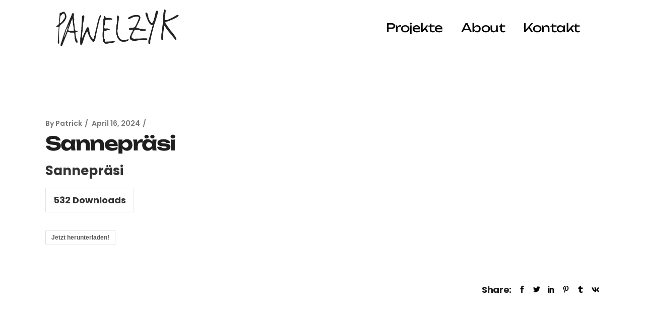

--- FILE ---
content_type: text/css
request_url: https://sannepawelzyk.de/wp-content/themes/pawelzyk-child/style.css?ver=6.9
body_size: 45
content:
/*
Theme Name: Pawelzyk
Theme URI: https://lekker.qodeinteractive.com
Description: A child theme of Lekker for Pawelzyk
Author: Mikado Themes
Author URI: https://qodeinteractive.com
Version: 1.0.0
Text Domain: pawelzyk
Template: pawelzyk
*/

--- FILE ---
content_type: text/css
request_url: https://sannepawelzyk.de/wp-content/themes/pawelzyk/style.css?ver=6.9
body_size: 191
content:
/*
Theme Name: Lekker
Theme URI: https://lekker.qodeinteractive.com
Description: Portfolio Theme
Author: Mikado Themes
Author URI: https://qodeinteractive.com
Text Domain: lekker
Tags: one-column, two-columns, three-columns, four-columns, left-sidebar, right-sidebar, custom-menu, featured-images, flexible-header, post-formats, sticky-post, threaded-comments, translation-ready
Version: 2.0
License: GNU General Public License v2 or later
License URI: http://www.gnu.org/licenses/gpl-2.0.html
*/


--- FILE ---
content_type: text/javascript
request_url: https://sannepawelzyk.de/wp-content/plugins/lekker-core/assets/js/lekker-core.min.js?ver=6.9
body_size: 15007
content:
!function(t){"use strict";window.qodefCore={},qodefCore.shortcodes={},qodefCore.listShortcodesScripts={qodefSwiper:qodef.qodefSwiper,qodefPagination:qodef.qodefPagination,qodefFilter:qodef.qodefFilter,qodefMasonryLayout:qodef.qodefMasonryLayout,qodefJustifiedGallery:qodef.qodefJustifiedGallery},qodefCore.body=t("body"),qodefCore.html=t("html"),qodefCore.windowWidth=t(window).width(),qodefCore.windowHeight=t(window).height(),qodefCore.scroll=0,t(document).ready(function(){qodefCore.scroll=t(window).scrollTop(),e.init()}),t(window).resize(function(){qodefCore.windowWidth=t(window).width(),qodefCore.windowHeight=t(window).height()}),t(window).scroll(function(){qodefCore.scroll=t(window).scrollTop()});var n={disable:function(){window.addEventListener&&window.addEventListener("wheel",n.preventDefaultValue,{passive:!1}),document.onkeydown=n.keyDown},enable:function(){window.removeEventListener&&window.removeEventListener("wheel",n.preventDefaultValue,{passive:!1}),window.onmousewheel=document.onmousewheel=document.onkeydown=null},preventDefaultValue:function(e){(e=e||window.event).preventDefault&&e.preventDefault(),e.returnValue=!1},keyDown:function(e){for(var o=[37,38,39,40],t=o.length;t--;)if(e.keyCode===o[t])return void n.preventDefaultValue(e)}},o=(qodefCore.qodefScroll=n,{init:function(e){e.length&&o.qodefInitScroll(e)},qodefInitScroll:function(e){var o=new PerfectScrollbar(e[0],{wheelSpeed:.6,suppressScrollX:!0});t(window).resize(function(){o.update()})}}),e=(qodefCore.qodefPerfectScrollbar=o,{init:function(){var e;this.holder=t("#lekker-core-page-inline-style"),this.holder.length&&(e=this.holder.data("style")).length&&t("head").append('<style type="text/css">'+e+"</style>")}})}(jQuery),function(n){"use strict";n(document).ready(function(){d.init()});var d={init:function(){this.holder=n("#qodef-back-to-top"),this.holder.length&&(this.holder.on("click",function(e){e.preventDefault(),d.animateScrollToTop()}),d.showHideBackToTop())},animateScrollToTop:function(){function o(){var e;0!==i&&(i<1e-4&&(i=0),e=d.easingFunction((n-i)/n),qodef.htmlAndBody.scrollTop(n-(n-i)*e),i*=.85,t=requestAnimationFrame(o))}var t,n=qodef.scroll,i=qodef.scroll;o(),qodef.htmlAndBody.one("wheel touchstart",function(){cancelAnimationFrame(t)})},easingFunction:function(e){return 0==e?0:Math.pow(1024,e-1)},showHideBackToTop:function(){n(window).scroll(function(){var e=n(this),o=n("#qodef-page-wrapper").height(),t=e.scrollTop(),o=o-820,e=e.height(),t=0<t?t+e/2:1;t<1e3?d.addClass("off"):d.addClass("on"),o<t?d.changeColor("down"):d.changeColor("up")})},addClass:function(e){this.holder.removeClass("qodef--off qodef--on"),"on"===e?this.holder.addClass("qodef--on"):this.holder.addClass("qodef--off")},changeColor:function(e){var o=n("#qodef-back-to-top .qodef-btn-background");o.removeClass("up down"),"up"===e?o.addClass("up"):o.addClass("down")}}}(jQuery),function(t){"use strict";t(document).ready(function(){n.init()});var n={init:function(){var e=t("a.qodef-fullscreen-menu-opener"),o=t("#qodef-fullscreen-area nav ul li a");e.on("click",function(e){e.preventDefault(),qodefCore.body.hasClass("qodef-fullscreen-menu--opened")?n.closeFullscreen():(n.openFullscreen(),t(document).keyup(function(e){27===e.keyCode&&n.closeFullscreen()}))}),o.on("tap click",function(e){var o=t(this);o.parent().hasClass("menu-item-has-children")?(e.preventDefault(),n.clickItemWithChild(o)):"http://#"!==t(this).attr("href")&&"#"!==t(this).attr("href")&&n.closeFullscreen()})},openFullscreen:function(){qodefCore.body.removeClass("qodef-fullscreen-menu-animate--out").addClass("qodef-fullscreen-menu--opened qodef-fullscreen-menu-animate--in"),qodefCore.qodefScroll.disable()},closeFullscreen:function(){qodefCore.body.removeClass("qodef-fullscreen-menu--opened qodef-fullscreen-menu-animate--in").addClass("qodef-fullscreen-menu-animate--out"),qodefCore.qodefScroll.enable(),t("nav.qodef-fullscreen-menu ul.sub_menu").slideUp(200)},clickItemWithChild:function(e){var e=e.parent(),o=e.find(".sub-menu").first();o.is(":visible")?o.slideUp(300):(o.slideDown(300),e.siblings().find(".sub-menu").slideUp(400))}}}(jQuery),function(t){"use strict";t(window).on("load",function(){e.init()});var e={holder:"",init:function(){this.holder=t("#qodef-page-footer.qodef--uncover"),this.holder.length&&!qodefCore.html.hasClass("touchevents")&&(e.addClass(),e.setHeight(this.holder),t(window).resize(function(){e.setHeight(e.holder)}))},setHeight:function(e){e.css("height","auto");var o=e.outerHeight();0<o&&(t("#qodef-page-outer").css({"margin-bottom":o,"background-color":qodefCore.body.css("backgroundColor")}),e.css("height",o))},addClass:function(){qodefCore.body.addClass("qodef-page-footer--uncover")}}}(jQuery),function(){"use strict";jQuery(document).ready(function(){e.init()});var e={appearanceType:function(){return-1!==qodefCore.body.attr("class").indexOf("qodef-header-appearance--")?qodefCore.body.attr("class").match(/qodef-header-appearance--([\w]+)/)[1]:""},init:function(){var e=this.appearanceType();""!==e&&"none"!==e&&qodefCore[e+"HeaderAppearance"]()}}}(),function(n){"use strict";n(document).ready(function(){i.init()});var i={init:function(){var e,o,t;qodefCore.body.hasClass("qodef-mobile-header-appearance--sticky")&&(e=qodefCore.scroll,o=qodefGlobal.vars.mobileHeaderHeight+qodefGlobal.vars.adminBarHeight,t=n("#qodef-page-outer"),i.showHideMobileHeader(e,o,t),n(window).scroll(function(){i.showHideMobileHeader(e,o,t),e=qodefCore.scroll}),n(window).resize(function(){t.css("padding-top",0),i.showHideMobileHeader(e,o,t)}))},showHideMobileHeader:function(e,o,t){qodefCore.windowWidth<=1024&&(qodefCore.scroll>2*o?(qodefCore.body.addClass("qodef-mobile-header--sticky"),setTimeout(function(){qodefCore.body.addClass("qodef-mobile-header--sticky-animation")},300),t.css("padding-top",qodefGlobal.vars.mobileHeaderHeight)):(qodefCore.body.removeClass("qodef-mobile-header--sticky"),setTimeout(function(){qodefCore.body.removeClass("qodef-mobile-header--sticky-animation")},300),t.css("padding-top",0)),qodefCore.scroll>e&&qodefCore.scroll>o||qodefCore.scroll<3*o?qodefCore.body.removeClass("qodef-mobile-header--sticky-display"):qodefCore.body.addClass("qodef-mobile-header--sticky-display"))}}}(jQuery),function(a){"use strict";a(document).ready(function(){e.init()});var e={init:function(){e.dropdownBehavior(),e.wideDropdownPosition(),e.dropdownPosition()},dropdownBehavior:function(){a(".qodef-header-navigation > ul > li").each(function(){var t=a(this);t.find(".qodef-drop-down-second").length&&t.waitForImages(function(){var e=t.find(".qodef-drop-down-second"),o=e.find(".qodef-drop-down-second-inner ul").outerHeight();navigator.userAgent.match(/(iPod|iPhone|iPad)/)?t.on("touchstart mouseenter",function(){e.css({height:o,overflow:"visible",visibility:"visible",opacity:"1"})}).on("mouseleave",function(){e.css({height:"0px",overflow:"hidden",visibility:"hidden",opacity:"0"})}):qodefCore.body.hasClass("qodef-drop-down-second--animate-height")?t.hoverIntent({interval:0,over:function(){setTimeout(function(){e.addClass("qodef-drop-down--start").css({visibility:"visible",height:"0",opacity:"1"}),e.stop().animate({height:o},400,"easeInOutQuint",function(){e.css("overflow","visible")})},50)},timeout:100,out:function(){e.stop().animate({height:"0",opacity:0},100,function(){e.css({overflow:"hidden",visibility:"hidden"})}),e.removeClass("qodef-drop-down--start")}}):t.hoverIntent({interval:0,over:function(){setTimeout(function(){e.addClass("qodef-drop-down--start").stop().css({height:o})},150)},timeout:150,out:function(){e.stop().css({height:"0"}).removeClass("qodef-drop-down--start")}})})})},wideDropdownPosition:function(){var e=a(".qodef-header-navigation > ul > li.qodef-menu-item--wide");e.length&&e.each(function(){var e,o,t=a(this).find(".qodef-drop-down-second");t.length&&(t.css("left",0),e=t.offset().left,qodefCore.body.hasClass("qodef--boxed")?(o=a(".qodef--boxed #qodef-page-wrapper").outerWidth(),e-=(qodefCore.windowWidth-o)/2,t.css({left:-e,width:o})):qodefCore.body.hasClass("qodef-drop-down-second--full-width")?t.css({left:-e}):t.css({left:-e+(qodefCore.windowWidth-t.width())/2}))})},dropdownPosition:function(){var e=a(".qodef-header-navigation > ul > li.qodef-menu-item--narrow.menu-item-has-children");e.length&&e.each(function(){var e,o=a(this),t=o.offset().left,n=o.find(".qodef-drop-down-second"),i=n.find(".qodef-drop-down-second-inner ul"),d=i.outerWidth(),r=a(window).width()-t;qodef.body.hasClass("qodef--boxed")&&(r=a(".qodef--boxed #qodef-page-wrapper").outerWidth()-t),0<o.find("li.menu-item-has-children").length&&(e=r-d),n.removeClass("qodef-drop-down--right"),i.removeClass("qodef-drop-down--right"),(r<d||e<d)&&(n.addClass("qodef-drop-down--right"),i.addClass("qodef-drop-down--right"))})}}}(jQuery),function(n){"use strict";n(window).on("load",function(){i.init()});var i={init:function(e){this.$sections=n(".qodef-parallax"),n.extend(this.$sections,e);e=!qodefCore.html.hasClass("touchevents")&&!qodefCore.body.hasClass("qodef-browser--edge")&&!qodefCore.body.hasClass("qodef-browser--ms-explorer");this.$sections.length&&e&&this.$sections.each(function(){i.ready(n(this))})},ready:function(e){e.$imgHolder=e.find(".qodef-parallax-img-holder"),e.$imgWrapper=e.find(".qodef-parallax-img-wrapper"),e.$img=e.find("img");var o=e.height(),t=e.$imgWrapper.height();e.movement=300*(t-o)/o/2,e.buffer=window.pageYOffset,e.scrollBuffer=null,requestAnimationFrame(function(){e.$imgHolder.animate({opacity:1},100),i.calc(e),i.loop(e)}),n(window).on("resize",function(){i.calc(e)})},calc:function(e){var o=e.$imgWrapper.height(),t=e.$imgWrapper.width();e.$img.width()<t&&e.$img.css({width:"100%",height:"auto"}),e.$img.height()<o&&e.$img.css({height:"100%",width:"auto","max-width":"unset"})},loop:function(e){if(e.scrollBuffer===Math.round(window.pageYOffset))return requestAnimationFrame(function(){i.loop(e)}),!1;e.scrollBuffer=Math.round(window.pageYOffset);var o=window.outerHeight,t=e.offset().top,n=e.height();e.scrollBuffer+1.2*o>t&&e.scrollBuffer<t+n&&(o=((t=(Math.abs(e.scrollBuffer+o-t)/(o+n)).toFixed(4))*e.movement).toFixed(4),e.buffer!==t&&e.$imgWrapper.css("transform","translate3d(0,"+o+"%, 0)"),e.buffer=t),requestAnimationFrame(function(){i.loop(e)})}};qodefCore.qodefParallaxBackground=i}(jQuery),function(n){"use strict";n(document).ready(function(){i.init()});var i={init:function(){var e=n("a.qodef-side-area-opener"),o=n("#qodef-side-area-close"),t=n("#qodef-side-area");i.openerHoverColor(e),e.on("click",function(e){e.preventDefault(),qodefCore.body.hasClass("qodef-side-area--opened")?i.closeSideArea():(i.openSideArea(),n(document).keyup(function(e){27===e.keyCode&&i.closeSideArea()}))}),o.on("click",function(e){e.preventDefault(),i.closeSideArea()}),t.length&&"object"==typeof qodefCore.qodefPerfectScrollbar&&qodefCore.qodefPerfectScrollbar.init(t)},openSideArea:function(){var e=n("#qodef-page-wrapper"),o=n(window).scrollTop();n(".qodef-side-area-cover").remove(),e.prepend('<div class="qodef-side-area-cover"/>'),qodefCore.body.removeClass("qodef-side-area-animate--out").addClass("qodef-side-area--opened qodef-side-area-animate--in"),n(".qodef-side-area-cover").on("click",function(e){e.preventDefault(),i.closeSideArea()}),n(window).scroll(function(){400<Math.abs(qodefCore.scroll-o)&&i.closeSideArea()})},closeSideArea:function(){qodefCore.body.removeClass("qodef-side-area--opened qodef-side-area-animate--in").addClass("qodef-side-area-animate--out")},openerHoverColor:function(e){var o,t;void 0!==e.data("hover-color")&&(o=e.data("hover-color"),t=e.css("color"),e.on("mouseenter",function(){e.css("color",o)}).on("mouseleave",function(){e.css("color",t)}))}}}(jQuery),function(d){"use strict";d(document).ready(function(){t.init()}),d(window).on("elementor/frontend/init",function(){var e=Boolean(elementorFrontend.isEditMode());e&&t.init(e)});var t={init:function(e){this.holder=d("#qodef-page-spinner"),this.holder.length&&t.animateSpinner(this.holder,e)},animateSpinner:function(e,o){d(window).on("load",function(){t.fadeOutLoader(e)}),o&&t.fadeOutLoader(e)},fadeOutLoader:function(o,t,e,n){t=t||300,e=e||0,n=n||"swing";var i=d("#qodef-landing-rev").find("rs-module");i.length&&(o.hasClass("qodef-layout--lekker")&&(e=1e3),setTimeout(function(){i.revstart()},200)),o.delay(e).fadeOut(t,n),d(window).on("bind","pageshow",function(e){e.originalEvent.persisted&&o.fadeOut(t,n)})}}}(jQuery),function(i){"use strict";i(window).on("load",function(){d.init("init")}),i(window).resize(function(){d.init("resize")});var d={pageOffset:"",scrollAmount:"",init:function(e){var o=i(".qodef-sticky-column"),t=o.hasClass("wpb_column")?"wp_bakery":"elementor";o.length&&o.each(function(){d.calculateVars(i(this),e,t)})},calculateVars:function(e,o,t){var n={};n.$columnInner="wp_bakery"===t?e.find(".vc_column-inner"):e.find(".elementor-widget-wrap"),n.columnTopEdgePosition=e.offset().top,n.columnLeftEdgePosition=e.offset().left,n.columnWidth=e.outerWidth(),n.columnHeight=n.$columnInner.outerHeight(),n.$row="wp_bakery"===t?e.closest(".vc_row"):e.closest(".elementor-section"),n.rowTopEdgePosition=n.$row.offset().top,n.rowHeight=n.$row.outerHeight(),n.rowBottomEdgePosition=n.rowTopEdgePosition+n.rowHeight,d.scrollAmount=qodef.scroll,d.checkPosition(n),i(window).scroll(function(){var e;"init"===o&&(e=d.checkScrollDirection()),d.checkPosition(n,e)})},checkPosition:function(e,o){1024<qodef.windowWidth?(d.calculateOffset(),qodef.scroll+d.pageOffset<=e.columnTopEdgePosition&&d.setPosition(e,"relative"),qodef.scroll+d.pageOffset>=e.columnTopEdgePosition&&d.setPosition(e,"fixed",o),qodef.scroll+d.pageOffset+e.columnHeight+e.columnHeight/2>=e.rowBottomEdgePosition&&d.setPosition(e,"absolute")):d.setPosition(e,"relative")},calculateOffset:function(){d.pageOffset=0,i("body").hasClass("admin-bar")&&(d.pageOffset+=32),i("body").hasClass("qodef-header--sticky-display")&&(d.pageOffset+=parseInt(i(".qodef-header-sticky").outerHeight())),i("body").hasClass("qodef-header--fixed-display")&&(d.pageOffset+=parseInt(i("#qodef-page-header").outerHeight()),d.pageOffset+=parseInt(i("#qodef-page-header").css("margin-top")))},checkScrollDirection:function(){var e=qodef.scroll>d.scrollAmount?"down":"up";return d.scrollAmount=qodef.scroll,e},setPosition:function(e,o,t){var n;"relative"===o&&e.$columnInner.css({bottom:"auto",left:"auto",position:"relative",top:"auto",width:e.columnWidth,transform:"translateY(0)",transition:"none"}),"fixed"===o&&(i("body").hasClass("qodef-header--sticky-display")&&(n="up"===t?"none":"transform .5s ease"),e.$columnInner.css({bottom:"auto",left:e.columnLeftEdgePosition,position:"fixed",top:0,width:e.columnWidth,transform:"translateY("+d.pageOffset+"px)",transition:n})),"absolute"===o&&e.$columnInner.css({top:e.rowHeight/2,left:"0",position:"absolute",width:e.columnWidth,transform:"translateY(0)",transition:"none"})}};window.qodefStickyColumn=d}(jQuery),function(r){"use strict";r(window).on("load",function(){a.init()});var a={init:function(){var e,o,t,n,i,d;this.holder=r("#qodef-subscribe-popup-modal"),this.holder.length&&(e=this.holder.find(".qodef-sp-prevent"),o=r(".qodef-sp-close"),t="no",e.length&&(n=this.holder.hasClass("qodef-sp-prevent-cookies"),i=e.find(".qodef-sp-prevent-input"),d=i.data("value"),(n?(t=localStorage.getItem("disabledPopup"),sessionStorage):(t=sessionStorage.getItem("disabledPopup"),localStorage)).removeItem("disabledPopup"),e.children().on("click",function(e){"yes"!==d?(d="yes",i.addClass("qodef-sp-prevent-clicked").data("value","yes")):(d="no",i.removeClass("qodef-sp-prevent-clicked").data("value","no")),"yes"===d?(n?localStorage:sessionStorage).setItem("disabledPopup","yes"):(n?localStorage:sessionStorage).setItem("disabledPopup","no")})),"yes"!==t)&&(qodefCore.body.hasClass("qodef-sp-opened")?a.handleClassAndScroll("remove"):a.handleClassAndScroll("add"),o.on("click",function(e){e.preventDefault(),a.handleClassAndScroll("remove")}),r(document).keyup(function(e){27===e.keyCode&&a.handleClassAndScroll("remove")}))},handleClassAndScroll:function(e){"remove"===e&&(qodefCore.body.removeClass("qodef-sp-opened"),qodefCore.qodefScroll.enable()),"add"===e&&(qodefCore.body.addClass("qodef-sp-opened"),qodefCore.qodefScroll.disable())}}}(jQuery),function(n){"use strict";qodefCore.shortcodes.lekker_core_accordion={},n(document).ready(function(){o.init()});var o={init:function(){this.holder=n(".qodef-accordion"),this.holder.length&&this.holder.each(function(){var e=n(this);e.hasClass("qodef-behavior--accordion")&&o.initAccordion(e),e.hasClass("qodef-behavior--toggle")&&o.initToggle(e),e.addClass("qodef--init")})},initAccordion:function(e){e.accordion({animate:"swing",collapsible:!0,active:0,icons:"",heightStyle:"content"})},initToggle:function(e){var o=e.find(".qodef-accordion-title"),t=o.next();e.addClass("accordion ui-accordion ui-accordion-icons ui-widget ui-helper-reset"),o.addClass("ui-accordion-header ui-state-default ui-corner-top ui-corner-bottom"),t.addClass("ui-accordion-content ui-helper-reset ui-widget-content ui-corner-bottom").hide(),o.each(function(){var e=n(this);e.hover(function(){e.toggleClass("ui-state-hover")}),e.on("click",function(){e.toggleClass("ui-accordion-header-active ui-state-active ui-state-default ui-corner-bottom"),e.next().toggleClass("ui-accordion-content-active").slideToggle(400)})})}};qodefCore.shortcodes.lekker_core_accordion.qodefAccordion=o}(jQuery),function(o){"use strict";qodefCore.shortcodes.lekker_core_button={},o(document).ready(function(){n.init()});var n={init:function(){this.buttons=o(".qodef-button"),this.buttons.length&&this.buttons.each(function(){var e=o(this);n.buttonHoverColor(e),n.buttonHoverBgColor(e),n.buttonHoverBorderColor(e)})},buttonHoverColor:function(e){var o,t;void 0!==e.data("hover-color")&&(o=e.data("hover-color"),t=e.css("color"),e.on("mouseenter",function(){n.changeColor(e,"color",o)}),e.on("mouseleave",function(){n.changeColor(e,"color",t)}))},buttonHoverBgColor:function(e){var o,t;void 0!==e.data("hover-background-color")&&(o=e.data("hover-background-color"),t=e.css("background-color"),e.on("mouseenter",function(){n.changeColor(e,"background-color",o)}),e.on("mouseleave",function(){n.changeColor(e,"background-color",t)}))},buttonHoverBorderColor:function(e){var o,t;void 0!==e.data("hover-border-color")&&(o=e.data("hover-border-color"),t=e.css("borderTopColor"),e.on("mouseenter",function(){n.changeColor(e,"border-color",o)}),e.on("mouseleave",function(){n.changeColor(e,"border-color",t)}))},changeColor:function(e,o,t){e.css(o,t)}};qodefCore.shortcodes.lekker_core_button.qodefButton=n}(jQuery),function(a){"use strict";qodefCore.shortcodes.lekker_core_countdown={},a(document).ready(function(){t.init()});var t={init:function(){this.countdowns=a(".qodef-countdown"),this.countdowns.length&&this.countdowns.each(function(){var e=a(this),o=e.find(".qodef-m-date"),e=t.generateOptions(e);t.initCountdown(o,e)})},generateOptions:function(e){var o={};return o.date=void 0!==e.data("date")?e.data("date"):null,o.weekLabel=void 0!==e.data("week-label")?e.data("week-label"):"",o.weekLabelPlural=void 0!==e.data("week-label-plural")?e.data("week-label-plural"):"",o.dayLabel=void 0!==e.data("day-label")?e.data("day-label"):"",o.dayLabelPlural=void 0!==e.data("day-label-plural")?e.data("day-label-plural"):"",o.hourLabel=void 0!==e.data("hour-label")?e.data("hour-label"):"",o.hourLabelPlural=void 0!==e.data("hour-label-plural")?e.data("hour-label-plural"):"",o.minuteLabel=void 0!==e.data("minute-label")?e.data("minute-label"):"",o.minuteLabelPlural=void 0!==e.data("minute-label-plural")?e.data("minute-label-plural"):"",o.secondLabel=void 0!==e.data("second-label")?e.data("second-label"):"",o.secondLabelPlural=void 0!==e.data("second-label-plural")?e.data("second-label-plural"):"",o},initCountdown:function(e,o){var t='<span class="qodef-digit-wrapper"><span class="qodef-digit">%w</span><span class="qodef-label">%!w:'+o.weekLabel+","+o.weekLabelPlural+";</span></span>",n='<span class="qodef-digit-wrapper"><span class="qodef-digit">%d</span><span class="qodef-label">%!d:'+o.dayLabel+","+o.dayLabelPlural+";</span></span>",i='<span class="qodef-digit-wrapper"><span class="qodef-digit">%H</span><span class="qodef-label">%!H:'+o.hourLabel+","+o.hourLabelPlural+";</span></span>",d='<span class="qodef-digit-wrapper"><span class="qodef-digit">%M</span><span class="qodef-label">%!M:'+o.minuteLabel+","+o.minuteLabelPlural+";</span></span>",r='<span class="qodef-digit-wrapper"><span class="qodef-digit">%S</span><span class="qodef-label">%!S:'+o.secondLabel+","+o.secondLabelPlural+";</span></span>";e.countdown(o.date,function(e){a(this).html(e.strftime(t+n+i+d+r))})}};qodefCore.shortcodes.lekker_core_countdown.qodefCountdown=t}(jQuery),function(e){"use strict";qodefCore.shortcodes.lekker_core_google_map={},e(document).ready(function(){o.init()});var o={init:function(){this.holder=e(".qodef-google-map"),this.holder.length&&this.holder.each(function(){void 0!==qodefCore.qodefGoogleMap&&qodefCore.qodefGoogleMap.initMap(e(this).find(".qodef-m-map"))})}};qodefCore.shortcodes.lekker_core_google_map.qodefGoogleMap=o}(jQuery),function(r){"use strict";qodefCore.shortcodes.lekker_core_counter={},r(document).ready(function(){t.init()});var t={init:function(){this.counters=r(".qodef-counter"),this.counters.length&&this.counters.each(function(){var e=r(this),o=e.find(".qodef-m-digit"),e=t.generateOptions(e);t.counterScript(o,e)})},generateOptions:function(e){var o={};return o.start=void 0!==e.data("start-digit")&&""!==e.data("start-digit")?e.data("start-digit"):0,o.end=void 0!==e.data("end-digit")&&""!==e.data("end-digit")?e.data("end-digit"):null,o.step=void 0!==e.data("step-digit")&&""!==e.data("step-digit")?e.data("step-digit"):1,o.delay=void 0!==e.data("step-delay")&&""!==e.data("step-delay")?parseInt(e.data("step-delay"),10):100,o.txt=void 0!==e.data("digit-label")&&""!==e.data("digit-label")?e.data("digit-label"):"",o},counterScript:function(e,o){function t(){null!==d&&d<=i||(i+=n.step,d<=i&&(i=d),e.text(i+n.txt))}var n=r.extend({start:0,end:null,step:1,delay:60,txt:""},o||{}),i=n.start,d=n.end;e.text(i+n.txt);e.appear(function(){setInterval(t,n.delay)},{accX:0,accY:0})}};qodefCore.shortcodes.lekker_core_counter.qodefCounter=t}(jQuery),function(){"use strict";qodefCore.shortcodes.lekker_core_image_gallery={},qodefCore.shortcodes.lekker_core_image_gallery.qodefSwiper=qodef.qodefSwiper,qodefCore.shortcodes.lekker_core_image_gallery.qodefMasonryLayout=qodef.qodefMasonryLayout}(jQuery),function(o){"use strict";qodefCore.shortcodes.lekker_core_icon={},o(document).ready(function(){i.init()});var i={init:function(){this.icons=o(".qodef-icon-holder"),this.icons.length&&this.icons.each(function(){var e=o(this);i.iconHoverColor(e),i.iconHoverBgColor(e),i.iconHoverBorderColor(e)})},iconHoverColor:function(e){var o,t,n;void 0!==e.data("hover-color")&&(o=e.find("span"),t=o.css("color"),n=e.data("hover-color"),e.on("mouseenter",function(){i.changeColor(o,"color",n)}),e.on("mouseleave",function(){i.changeColor(o,"color",t)}))},iconHoverBgColor:function(e){var o,t;void 0!==e.data("hover-background-color")&&(o=e.data("hover-background-color"),t=e.css("background-color"),e.on("mouseenter",function(){i.changeColor(e,"background-color",o)}),e.on("mouseleave",function(){i.changeColor(e,"background-color",t)}))},iconHoverBorderColor:function(e){var o,t;void 0!==e.data("hover-border-color")&&(o=e.data("hover-border-color"),t=e.css("borderTopColor"),e.on("mouseenter",function(){i.changeColor(e,"border-color",o)}),e.on("mouseleave",function(){i.changeColor(e,"border-color",t)}))},changeColor:function(e,o,t){e.css(o,t)}};qodefCore.shortcodes.lekker_core_icon.qodefIcon=i}(jQuery),function(){"use strict";qodefCore.shortcodes.lekker_core_interactive_link_showcase={}}(jQuery),function(d){"use strict";qodefCore.shortcodes.lekker_core_progress_bar={},d(document).ready(function(){r.init()});var r={init:function(){this.holder=d(".qodef-progress-bar"),this.holder.length&&this.holder.each(function(){var e=d(this),o=e.data("layout"),t=r.generateBarData(e,o),n="#qodef-m-canvas-"+e.data("rand-number"),i=e.data("number")/100;if(!d(n).hasClass("qodef-m-initialized"))switch(d(n).addClass("qodef-m-initialized"),o){case"circle":r.initCircleBar(n,t,i);break;case"semi-circle":r.initSemiCircleBar(n,t,i);break;case"line":i=e.data("number"),n=e.find(".qodef-m-canvas"),t=r.generateLineData(e,o,i),r.initLineBar(n,t);break;case"custom":n="#"+e.data("custom-shape-id"),r.initCustomBar(n,t,i)}})},generateBarData:function(e,t){var o=e.data("active-line-width"),n=e.data("active-line-color"),i=e.data("inactive-line-width"),d=e.data("inactive-line-color");return{strokeWidth:o,color:n,trailWidth:i,trailColor:d,easing:"swing",duration:1400,svgStyle:{width:"100%",height:"100%"},text:{style:{color:e.data("text-color")},autoStyleContainer:!1},from:{color:d},to:{color:n},step:function(e,o){"custom"!==t&&o.setText(Math.round(100*o.value())+"%")}}},generateLineData:function(e,o,t){var n=e.data("active-line-width"),i=e.data("active-line-color"),d=e.data("inactive-line-width");return{percentage:t,duration:800,fillBackgroundColor:i,backgroundColor:e.data("inactive-line-color"),height:n,inactiveHeight:d,followText:!0,textColor:e.data("text-color")}},initCircleBar:function(e,o,t){var n=new ProgressBar.Circle(e,o);d(e).appear(function(){n.animate(t)})},initSemiCircleBar:function(e,o,t){var n=new ProgressBar.SemiCircle(e,o);d(e).appear(function(){n.animate(t)})},initCustomBar:function(e,o,t){var n=new ProgressBar.Path(e,o);n.set(0),d(e).appear(function(){n.animate(t)})},initLineBar:function(e,o){d(e).appear(function(){e.LineProgressbar(o)})}};qodefCore.shortcodes.lekker_core_progress_bar.qodefProgressBar=r}(jQuery),function(a){"use strict";qodefCore.shortcodes.lekker_core_image_with_text={},qodefCore.shortcodes.lekker_core_image_with_text.qodefMagnificPopup=qodef.qodefMagnificPopup,a(document).ready(function(){s.init()});var s={init:function(){var e=a(".qodef-image-with-text.qodef-image-action--scrolling-image");e.length&&e.each(function(){function e(){o=s.sizing(i,d,r),s.scrollAnimation(n,i,o)}var o,t=a(this),n=t.find(".qodef-m-image-inner-holder"),i=t.find(".qodef-m-image img"),d=t.find(".qodef-m-iwt-frame"),r=t.hasClass("qodef-scrolling-direction--horizontal");t.waitForImages(function(){e()}),a(window).resize(function(){e()})})},sizing:function(e,o,t){var n,i=o.height(),d=e.height(),o=o.width(),e=e.width(),r=!1,a=t?(n=Math.round(e-o),1.8*Math.round(e/o)):(n=Math.round(d-i),1.8*Math.round(d/i));return t?o<e&&(r=!0):i<d&&(r=!0),{delta:n,timing:a,scrollable:r,horizontal:t}},scrollAnimation:function(e,o,t){e.mouseenter(function(){o.css("transition-duration",t.timing+"s"),t.horizontal?o.css("transform","translate3d(-"+t.delta+"px, 0px, 0px)"):o.css("transform","translate3d(0px, -"+t.delta+"px, 0px)")}),e.mouseleave(function(){t.scrollable&&(o.css("transition-duration",Math.min(t.timing/3,3)+"s"),o.css("transform","translate3d(0px, 0px, 0px)"))})}}}(jQuery),function(o){"use strict";o(document).ready(function(){e.init()});var e={init:function(){var e=o(".qodef-section-title.qodef-section-title--animated");e.length&&e.each(function(){var e=o(this);e.appear(function(){e.addClass("qodef--appear")},{accX:0,accY:300})})}}}(jQuery),function(n){"use strict";qodefCore.shortcodes.lekker_core_tabs={},n(document).ready(function(){e.init()});var e={init:function(){this.holder=n(".qodef-tabs"),this.holder.length&&this.holder.each(function(){e.initTabs(n(this))})},initTabs:function(e){e.children(".qodef-tabs-content").each(function(e){e+=1;var o=n(this),t=o.attr("id"),o=o.parent().find(".qodef-tabs-navigation li:nth-child("+e+") a"),e=o.attr("href");-1<(t="#"+t).indexOf(e)&&o.attr("href",t)}),e.addClass("qodef--init").tabs()}};qodefCore.shortcodes.lekker_core_tabs.qodefTabs=e}(jQuery),function(n){"use strict";qodefCore.shortcodes.lekker_core_text_marquee={},n(document).ready(function(){i.init()});var i={init:function(){this.holder=n(".qodef-text-marquee"),this.holder.length&&this.holder.each(function(){i.initMarquee(n(this)),i.initResponsive(n(this).find(".qodef-m-content"))})},initResponsive:function(e){var o,t=1,n=1;qodefCore.windowWidth<1480&&(t=.8),qodefCore.windowWidth<1200&&(t=.7),qodefCore.windowWidth<768&&(t=.55,n=.65),qodefCore.windowWidth<600&&(t=.45,n=.55),qodefCore.windowWidth<480&&(t=.4,n=.5),200<(o=parseInt(e.css("font-size")))?o=Math.round(o*t):60<o&&(o=Math.round(o*n)),e.css("font-size",o+"px"),70<(t=parseInt(e.css("line-height")))&&qodefCore.windowWidth<1440||35<t&&qodefCore.windowWidth<768?t="1.2em":t+="px",e.css("line-height",t)},initMarquee:function(e){var o=e.find(".qodef-m-text");o.each(function(e){n(this).data("x",0)}),requestAnimationFrame(function(){i.loop(e,o,.05)})},inRange:function(e){return qodefCore.scroll+qodefCore.windowHeight>=e.offset().top&&qodefCore.scroll<e.offset().top+e.height()},loop:function(e,o,t){if(!i.inRange(e))return requestAnimationFrame(function(){i.loop(e,o,t)}),!1;o.each(function(e){var o=n(this);o.css("transform","translate3d("+o.data("x")+"%, 0, 0)"),o.data("x",(o.data("x")-t).toFixed(2)),o.offset().left<-o.width()-25&&o.data("x",100*Math.abs(e-1))}),requestAnimationFrame(function(){i.loop(e,o,t)})}};qodefCore.shortcodes.lekker_core_text_marquee.qodefTextMarquee=i}(jQuery),function(){"use strict";qodefCore.shortcodes.lekker_core_video_button={},qodefCore.shortcodes.lekker_core_video_button.qodefMagnificPopup=qodef.qodefMagnificPopup}(jQuery),function(t){"use strict";qodefCore.shortcodes.lekker_core_blog_list={},qodefCore.shortcodes.lekker_core_blog_list.qodefPagination=qodef.qodefPagination,qodefCore.shortcodes.lekker_core_blog_list.qodefFilter=qodef.qodefFilter,qodefCore.shortcodes.lekker_core_blog_list.qodefJustifiedGallery=qodef.qodefJustifiedGallery,qodefCore.shortcodes.lekker_core_blog_list.qodefMasonryLayout=qodef.qodefMasonryLayout,qodefCore.shortcodes.lekker_core_blog_list.qodefSwiper=qodef.qodefSwiper,t(document).ready(function(){n.init()});var n={init:function(){var e=t(".qodef-blog.qodef-item-layout--simple .qodef-e, .qodef-item-layout--switch-images .qodef-e");e.length&&e.each(function(){var e=t(this),o=e.find(".qodef-e-title, .qodef-e-media-image, .qodef-button");o.length&&n.hoverClass(e,o)})},hoverClass:function(e,o){o.on("mouseenter",function(){e.addClass("qodef-e--isHovered")}).on("mouseleave",function(){e.removeClass("qodef-e--isHovered")})}}}(jQuery),function(r){"use strict";r(document).ready(function(){o.init()});var o={initNavigation:function(e){e=e.find(".qodef-header-vertical-navigation");e.hasClass("qodef-vertical-drop-down--below")?o.dropdownClickToggle(e):e.hasClass("qodef-vertical-drop-down--side")&&o.dropdownFloat(e)},dropdownClickToggle:function(e){var d=e.find("ul li.menu-item-has-children");d.each(function(){var o=r(this).find(" > .qodef-drop-down-second, > ul"),t=this,n=r(this).find("> a"),i="fast";n.on("click tap",function(e){e.preventDefault(),e.stopPropagation(),o.is(":visible")?(r(t).removeClass("qodef-menu-item--open"),o.slideUp(i)):(n.parent().parent().children().hasClass("qodef-menu-item--open")&&n.parent().parent().parent().hasClass("qodef-vertical-menu")?(r(this).parent().parent().children().removeClass("qodef-menu-item--open"),r(this).parent().parent().children().find(" > .qodef-drop-down-second").slideUp(i)):(r(this).parents("li").hasClass("qodef-menu-item--open")||(d.removeClass("qodef-menu-item--open"),d.find(" > .qodef-drop-down-second, > ul").slideUp(i)),r(this).parent().parent().children().hasClass("qodef-menu-item--open")&&(r(this).parent().parent().children().removeClass("qodef-menu-item--open"),r(this).parent().parent().children().find(" > .qodef-drop-down-second, > ul").slideUp(i))),r(t).addClass("qodef-menu-item--open"),o.slideDown("slow"))})})},dropdownFloat:function(e){var n=e.find("ul li.menu-item-has-children"),i=n.find(" > .qodef-drop-down-second > .qodef-drop-down-second-inner > ul, > ul");n.each(function(){var o=r(this).find(" > .qodef-drop-down-second > .qodef-drop-down-second-inner > ul, > ul"),t=this;Modernizr.touch?r(this).find("> a").on("click tap",function(e){e.preventDefault(),e.stopPropagation(),o.hasClass("qodef-float--open")?(o.removeClass("qodef-float--open"),r(t).removeClass("qodef-menu-item--open")):(r(this).parents("li").hasClass("qodef-menu-item--open")||(n.removeClass("qodef-menu-item--open"),i.removeClass("qodef-float--open")),o.addClass("qodef-float--open"),r(t).addClass("qodef-menu-item--open"))}):r(this).hoverIntent({over:function(){o.addClass("qodef-float--open"),r(t).addClass("qodef-menu-item--open")},out:function(){o.removeClass("qodef-float--open"),r(t).removeClass("qodef-menu-item--open")},timeout:300})})},verticalAreaScrollable:function(e){return e.hasClass("qodef-with-scroll")},initVerticalAreaScroll:function(e){o.verticalAreaScrollable(e)&&"object"==typeof qodefCore.qodefPerfectScrollbar&&qodefCore.qodefPerfectScrollbar.init(e)},init:function(){var e=r(".qodef-header--vertical #qodef-page-header");e.length&&(o.initNavigation(e),o.initVerticalAreaScroll(e))}}}(jQuery),function(r){"use strict";r(document).ready(function(){o.init()});var o={initNavigation:function(e){e=e.find(".qodef-header-vertical-sliding-navigation");e.hasClass("qodef-vertical-sliding-drop-down--below")?o.dropdownClickToggle(e):e.hasClass("qodef-vertical-sliding-drop-down--side")&&o.dropdownFloat(e)},dropdownClickToggle:function(e){var d=e.find("ul li.menu-item-has-children");d.each(function(){var o=r(this).find(" > .qodef-drop-down-second, > ul"),t=this,n=r(this).find("> a"),i="fast";n.on("click tap",function(e){e.preventDefault(),e.stopPropagation(),o.is(":visible")?(r(t).removeClass("qodef-menu-item--open"),o.slideUp(i)):(n.parent().parent().children().hasClass("qodef-menu-item--open")&&n.parent().parent().parent().hasClass("qodef-vertical-menu")?(r(this).parent().parent().children().removeClass("qodef-menu-item--open"),r(this).parent().parent().children().find(" > .qodef-drop-down-second").slideUp(i)):(r(this).parents("li").hasClass("qodef-menu-item--open")||(d.removeClass("qodef-menu-item--open"),d.find(" > .qodef-drop-down-second, > ul").slideUp(i)),r(this).parent().parent().children().hasClass("qodef-menu-item--open")&&(r(this).parent().parent().children().removeClass("qodef-menu-item--open"),r(this).parent().parent().children().find(" > .qodef-drop-down-second, > ul").slideUp(i))),r(t).addClass("qodef-menu-item--open"),o.slideDown("slow"))})})},dropdownFloat:function(e){var n=e.find("ul li.menu-item-has-children"),i=n.find(" > .qodef-drop-down-second > .qodef-drop-down-second-inner > ul, > ul");n.each(function(){var o=r(this).find(" > .qodef-drop-down-second > .qodef-drop-down-second-inner > ul, > ul"),t=this;Modernizr.touch?r(this).find("> a").on("click tap",function(e){e.preventDefault(),e.stopPropagation(),o.hasClass("qodef-float--open")?(o.removeClass("qodef-float--open"),r(t).removeClass("qodef-menu-item--open")):(r(this).parents("li").hasClass("qodef-menu-item--open")||(n.removeClass("qodef-menu-item--open"),i.removeClass("qodef-float--open")),o.addClass("qodef-float--open"),r(t).addClass("qodef-menu-item--open"))}):r(this).hoverIntent({over:function(){o.addClass("qodef-float--open"),r(t).addClass("qodef-menu-item--open")},out:function(){o.removeClass("qodef-float--open"),r(t).removeClass("qodef-menu-item--open")},timeout:300})})},verticalSlidingAreaScrollable:function(e){return e.hasClass("qodef-with-scroll")},initVerticalSlidingAreaScroll:function(e){o.verticalSlidingAreaScrollable(e)&&"object"==typeof qodefCore.qodefPerfectScrollbar&&qodefCore.qodefPerfectScrollbar.init(e)},verticalSlidingAreaShowHide:function(o){o.find(".qodef-vertical-sliding-menu-opener").on("click",function(e){e.preventDefault(),o.hasClass("qodef-vertical-sliding-menu--opened")?o.removeClass("qodef-vertical-sliding-menu--opened"):o.addClass("qodef-vertical-sliding-menu--opened")})},init:function(){var e=r(".qodef-header--vertical-sliding #qodef-page-header");e.length&&(o.verticalSlidingAreaShowHide(e),o.initNavigation(e),o.initVerticalSlidingAreaScroll(e))}}}(jQuery),function(t){"use strict";var n={showHideHeader:function(e,o){1024<qodefCore.windowWidth&&(qodefCore.scroll<=0?(qodefCore.body.removeClass("qodef-header--fixed-display"),e.css("padding-top","0"),o.css("margin-top","0")):(qodefCore.body.addClass("qodef-header--fixed-display"),e.css("padding-top",parseInt(qodefGlobal.vars.headerHeight+qodefGlobal.vars.topAreaHeight)+"px"),o.css("margin-top",parseInt(qodefGlobal.vars.topAreaHeight)+"px")))},init:function(){var e,o;qodefCore.body.hasClass("qodef-header--vertical")||(e=t("#qodef-page-outer"),o=t("#qodef-page-header"),n.showHideHeader(e,o),t(window).scroll(function(){n.showHideHeader(e,o)}),t(window).resize(function(){e.css("padding-top","0"),n.showHideHeader(e,o)}))}};qodefCore.fixedHeaderAppearance=n.init}(jQuery),function(o){"use strict";var t={displayAmount:function(){return 0!==qodefGlobal.vars.qodefStickyHeaderScrollAmount?parseInt(qodefGlobal.vars.qodefStickyHeaderScrollAmount,10):parseInt(qodefGlobal.vars.headerHeight+qodefGlobal.vars.adminBarHeight,10)},showHideHeader:function(e){qodefCore.scroll<e?qodefCore.body.removeClass("qodef-header--sticky-display"):qodefCore.body.addClass("qodef-header--sticky-display")},init:function(){var e=t.displayAmount();t.showHideHeader(e),o(window).scroll(function(){t.showHideHeader(e)})}};qodefCore.stickyHeaderAppearance=t.init}(jQuery),function(n){"use strict";n(document).ready(function(){i.init()});var i={init:function(){var e=n("a.qodef-search-opener"),o=n(".qodef-search-cover-form"),t=o.find(".qodef-m-close");e.length&&o.length&&(e.on("click",function(e){e.preventDefault(),i.openCoversHeader(o)}),t.on("click",function(e){e.preventDefault(),i.closeCoversHeader(o)}))},openCoversHeader:function(e){qodefCore.body.addClass("qodef-covers-search--opened qodef-covers-search--fadein"),qodefCore.body.removeClass("qodef-covers-search--fadeout"),setTimeout(function(){e.find(".qodef-m-form-field").focus()},600)},closeCoversHeader:function(e){qodefCore.body.removeClass("qodef-covers-search--opened qodef-covers-search--fadein"),qodefCore.body.addClass("qodef-covers-search--fadeout"),setTimeout(function(){e.find(".qodef-m-form-field").val(""),e.find(".qodef-m-form-field").blur(),qodefCore.body.removeClass("qodef-covers-search--fadeout")},300)}}}(jQuery),function(n){"use strict";n(document).ready(function(){i.init()});var i={init:function(){var e=n("a.qodef-search-opener"),o=n(".qodef-fullscreen-search-holder"),t=o.find(".qodef-m-close");e.length&&o.length&&(e.on("click",function(e){e.preventDefault(),qodefCore.body.hasClass("qodef-fullscreen-search--opened")?i.closeFullscreen(o):i.openFullscreen(o)}),t.on("click",function(e){e.preventDefault(),i.closeFullscreen(o)}),n(document).keyup(function(e){27===e.keyCode&&i.closeFullscreen(o)}))},openFullscreen:function(e){qodefCore.body.removeClass("qodef-fullscreen-search--fadeout"),qodefCore.body.addClass("qodef-fullscreen-search--opened qodef-fullscreen-search--fadein"),setTimeout(function(){e.find(".qodef-m-form-field").focus()},900),qodefCore.qodefScroll.disable()},closeFullscreen:function(e){qodefCore.body.removeClass("qodef-fullscreen-search--opened qodef-fullscreen-search--fadein"),qodefCore.body.addClass("qodef-fullscreen-search--fadeout"),setTimeout(function(){e.find(".qodef-m-form-field").val(""),e.find(".qodef-m-form-field").blur(),qodefCore.body.removeClass("qodef-fullscreen-search--fadeout")},300),qodefCore.qodefScroll.enable()}}}(jQuery),function(o){"use strict";o(document).ready(function(){t.init()});var t={init:function(){this.search=o("a.qodef-search-opener"),this.search.length&&this.search.each(function(){var e=o(this);t.searchHoverColor(e)})},searchHoverColor:function(e){var o,t;void 0!==e.data("hover-color")&&(o=e.data("hover-color"),t=e.css("color"),e.on("mouseenter",function(){e.css("color",o)}).on("mouseleave",function(){e.css("color",t)}))}}}(jQuery),function(r){"use strict";r(document).ready(function(){a.init()});var a={percentNumber:0,init:function(){this.holder=r("#qodef-page-spinner.qodef-layout--progress-bar"),this.holder.length&&a.animateSpinner(this.holder)},animateSpinner:function(e){var o,t=e.find(".qodef-m-spinner-number-label"),n=e.find(".qodef-m-spinner-line-front"),i=!1,d=(n.animate({width:"100%"},1e4,"linear"),setInterval(function(){a.animatePercent(t,a.percentNumber),i&&clearInterval(d)},100));r(window).on("load",function(){i=!0,o=setInterval(function(){100<=a.percentNumber?(clearInterval(o),n.stop().animate({width:"100%"},500),setTimeout(function(){e.addClass("qodef--finished"),setTimeout(function(){a.fadeOutLoader(e)},1e3)},600)):a.animatePercent(t,a.percentNumber)},6)})},animatePercent:function(e,o){o<100&&(e.text(o+=5),a.percentNumber=o)},fadeOutLoader:function(o,t,e,n){t=t||600,n=n||"swing",o.delay(e=e||0).fadeOut(t,n),r(window).on("bind","pageshow",function(e){e.originalEvent.persisted&&o.fadeOut(t,n)})}}}(jQuery),function(){"use strict";qodefCore.shortcodes.lekker_core_product_categories_list={},qodefCore.shortcodes.lekker_core_product_categories_list.qodefMasonryLayout=qodef.qodefMasonryLayout}(jQuery),function(){"use strict";qodefCore.shortcodes.lekker_core_product_list={},qodefCore.shortcodes.lekker_core_product_list.qodefPagination=qodef.qodefPagination,qodefCore.shortcodes.lekker_core_product_list.qodefFilter=qodef.qodefFilter,qodefCore.shortcodes.lekker_core_product_list.qodefJustifiedGallery=qodef.qodefJustifiedGallery,qodefCore.shortcodes.lekker_core_product_list.qodefMasonryLayout=qodef.qodefMasonryLayout}(jQuery),function(i){"use strict";i(document).ready(function(){d.init()});var d={init:function(){var e=i(".qodef-woo-side-area-cart");e.length&&e.each(function(){var e=i(this);680<qodefCore.windowWidth&&(d.trigger(e),qodefCore.body.on("added_to_cart",function(){d.trigger(e)}))})},trigger:function(o){var e=o.find(".qodef-m-opener"),t=o.find(".qodef-m-close"),n=o.find(".qodef-m-items");e.on("click",function(e){e.preventDefault(),o.hasClass("qodef--opened")?d.closeSideArea(o):(d.openSideArea(o),i(document).keyup(function(e){27===e.keyCode&&d.closeSideArea(o)}))}),t.on("click",function(e){e.preventDefault(),d.closeSideArea(o)}),n.length&&"object"==typeof qodefCore.qodefPerfectScrollbar&&qodefCore.qodefPerfectScrollbar.init(n)},openSideArea:function(o){qodefCore.qodefScroll.disable(),o.addClass("qodef--opened"),i("#qodef-page-wrapper").prepend('<div class="qodef-woo-side-area-cart-cover"/>'),i(".qodef-woo-side-area-cart-cover").on("click",function(e){e.preventDefault(),d.closeSideArea(o)})},closeSideArea:function(e){e.hasClass("qodef--opened")&&(qodefCore.qodefScroll.enable(),e.removeClass("qodef--opened"),i(".qodef-woo-side-area-cart-cover").remove())}}}(jQuery),function(i){"use strict";var t="lekker_core_portfolio_list",e=(qodefCore.shortcodes[t]={},i(document).ready(function(){e.init(),o.init(),n.init(),l.init()}),i(window).on("load",function(){e.hoverClass()}),"object"==typeof qodefCore.listShortcodesScripts&&i.each(qodefCore.listShortcodesScripts,function(e,o){qodefCore.shortcodes[t][e]=o}),{init:function(){var e=i("#qodef-page-header").outerHeight(),o=i("#qodef-page-mobile-header").outerHeight(),t=i(window).height();window.matchMedia("(max-width: 1024px)").matches?i(".qodef-predefined-sliders--vertical-split .swiper-wrapper").css("height",t-o):i(".qodef-predefined-sliders--vertical-split .swiper-wrapper").css("height",t-e)},hoverClass:function(){var e=i(".qodef-predefined-sliders--vertical-split");e.length&&(e=e.find(".qodef-e")).length&&e.each(function(){var e=i(this),o=e.find(".qodef-e-title, .qodef-e-media-image, .qodef-button");o.length&&o.on("mouseenter",function(){e.addClass("qodef-e--isHovered")}).on("mouseleave",function(){e.removeClass("qodef-e--isHovered")})})}}),o={init:function(){i(".qodef-predefined-filter--yes").css("min-height",i(".qodef-predefined-filter--yes .qodef-m-filter").outerHeight())}},n={init:function(){var e=i(".qodef-item-layout--switch-images");e.length&&e.each(function(){var e=i(this).find("article");e.length&&e.each(function(){var t=i(this).find(".qodef-e-media-image"),n=t.find("img");n.eq(0).addClass("active"),n.length&&t.on("mousemove",function(e){var o=n.length,e=e.pageY-t.offset().top,e=Math.floor(e/(t.height()/o));n.removeClass("active"),n.eq(e).addClass("active")})})})}},l={init:function(){var e=i(".qodef-predefined-sliders--horizontal-full");e.length&&e.each(function(){var e=i(this);l.initStructure(e),l.calcHeight(e)})},initStructure:function(n){var e=n.find(".swiper-wrapper").html();n.find(".swiper-wrapper").empty().append('<div class="qodef-slider-section qodef-slider-section--center"><div class="qodef-inner-slider-section"><div class="qodef-slider-content-hidden">'+e+"</div></div></div>"),setTimeout(function(){var e="",o=(n.find("article .qodef-e-media-image a").each(function(){e+=i(this).html()}),n.find(".swiper-wrapper").prepend('<div class="qodef-slider-section qodef-slider-section--left"><div class="qodef-inner-slider-section"><div class="qodef-slider-images-holder">'+e+"</div></div></div>"),n.find(".swiper-wrapper").append('<div class="qodef-slider-section qodef-slider-section--right"><div class="qodef-inner-slider-section"><div class="qodef-slider-images-holder">'+e+"</div></div></div>"),n.find(".qodef-slider-section--center .qodef-inner-slider-section").append('<div class="qodef-slider-images-holder"><a class="qodef-slider-center-image-link" href="#">'+e+"</a></div>"),n.find("article").first()),t=o.find(".qodef-e-content .qodef-e-title").clone(),o=o.find(".qodef-e-content .qodef-e-category").clone();n.find(".qodef-slider-section--center .qodef-inner-slider-section").append('<div class="qodef-inner-slider-info"></div>'),n.find(".qodef-slider-section--center .qodef-inner-slider-section .qodef-inner-slider-info").append(o),n.find(".qodef-slider-section--center .qodef-inner-slider-section .qodef-inner-slider-info").append(t),n.find(".qodef-slider-section--center").append('<div class="swiper-button-next"><span class="qodef-swiper-lines"></span><span class="qodef-swiper-label">Next</span></div><div class="swiper-button-prev"><span class="qodef-swiper-lines"></span><span class="qodef-swiper-label">Prev</span></div>'),l.initSlider(n)},10)},calcHeight:function(e){var o=i("#qodef-page-header").length?i("#qodef-page-header").height():0;qodef.windowWidth<1025&&(o=i("#qodef-page-mobile-header").length?i("#qodef-page-mobile-header").height():0),e.css("height","calc(100vh - "+o+"px)")},initSlider:function(e){e.css("visibility","visible");var o=e.find(".qodef-slider-images-holder"),t=JSON.parse(e.attr("data-options")),n=e.find(".qodef-slider-section--center .qodef-slider-images-holder img"),i=e.find(".qodef-slider-section--right .qodef-slider-images-holder img"),d=e.find(".qodef-slider-section--left .qodef-slider-images-holder img"),r=(l.changeClasses(n,n.first()),l.changeClasses(i,i.first().next()),l.changeClasses(d,d.last()),l.changeSlide(e,o,"next"),!0===t.autoplay&&(n=""!==t.speed?t.speed:4e3,l.autoplaySlider(e,o,n).init()),!0===t.sliderScroll&&l.scrollSlider(e,o),qodef.html.hasClass("touchevents")&&qodef.windowWidth<1025&&l.dragSlider(e,o),e.find(".qodef-slider-section--right .qodef-slider-images-holder").on("mouseenter",function(){e.find(".swiper-button-next").addClass("qodef--isHovered")}).on("mouseleave",function(){e.find(".swiper-button-next").removeClass("qodef--isHovered")}).on("click",function(){l.changeSlide(e,o,"next",!0)}),e.find(".qodef-slider-section--left .qodef-slider-images-holder").on("mouseenter",function(){e.find(".swiper-button-prev").addClass("qodef--isHovered")}).on("mouseleave",function(){e.find(".swiper-button-prev").removeClass("qodef--isHovered")}).on("click",function(){l.changeSlide(e,o,"prev",!0)}),e.find(".qodef-slider-section--center"));r.on("click",".qodef-slider-images-holder, .qodef-e-title-link, .qodef-e-category",function(){r.addClass("qodef--isClicked")}),e.find(".swiper-button-next").on("click",function(){l.changeSlide(e,o,"next",!0)}),e.find(".swiper-button-prev").on("click",function(){l.changeSlide(e,o,"prev",!0)})},changeClasses:function(e,o){var t=e.filter(".qodef-img--active");e.removeClass("qodef-img--active qodef-img--next qodef-img--prev qodef-img--last-active"),t.addClass("qodef-img--last-active"),o.addClass("qodef-img--active"),(0<o.next().length?o.next():e.first()).addClass("qodef-img--next"),(0<o.prev().length?o.prev():e.last()).addClass("qodef-img--prev")},changeSlide:function(e,o,t,n){n&&!0===e.attr("data-options").autoplay&&l.autoplaySlider(e,o).resetAutoplay(),e.data("isAnimating")||(e.data("isAnimating",!0),n=("next"===t?e.find(".qodef-slider-section--center").find("img").filter(".qodef-img--next"):e.find(".qodef-slider-section--center").find("img").filter(".qodef-img--prev")).index(),l.updateSlideInfo(e,n),o.each(function(){var e=i(this).find("img"),o="next"===t?e.filter(".qodef-img--next"):e.filter(".qodef-img--prev");l.changeClasses(e,o)}),setTimeout(function(){e.data("isAnimating",!1)},1200))},updateSlideInfo:function(e,o){var t=e.find(".qodef-slider-content-hidden"),n=e.find(".qodef-slider-section--center .qodef-inner-slider-info .qodef-e-category"),i=e.find(".qodef-slider-section--center .qodef-inner-slider-info .qodef-e-title-link"),d=e.find(".qodef-slider-section--center .qodef-slider-center-image-link"),e=t.find("article").eq(o),r={title:{text:e.find(".qodef-e-title-link").text().trim(),href:e.find(".qodef-e-title-link").attr("href")},category:{text:e.find(".qodef-e-category").text().trim(),href:e.find(".qodef-e-category").attr("href")}};setTimeout(function(){n.text(r.category.text),n.attr("href",r.category.href),i.text(r.title.text),i.attr("href",r.title.href),d.attr("href",r.title.href)},400)},scrollSlider:function(o,t){var n=!1;o.on("mousewheel",function(e){e.preventDefault(),n||(n=!0,e.deltaY<0?l.changeSlide(o,t,"next",!0):l.changeSlide(o,t,"prev",!0),setTimeout(function(){n=!1},1200))})},dragSlider:function(i,d){function r(e){return e.originalEvent.changedTouches[0].clientX}var o=i.find(".qodef-slider-section--center .qodef-slider-images-holder"),a=!1,e="touchstart",s="touchend";o.on(e,function(e){var t,n;a||(a=!0,n=r(t=e),o.one(s,function(e){var o=r(e);10<Math.abs(n-o)&&!function(e,o){e=e.originalEvent.changedTouches[0].clientY,o=o.originalEvent.changedTouches[0].clientY;return 100<Math.abs(o-e)}(t,e)&&(o<n?l.changeSlide(i,d,"next",!0):l.changeSlide(i,d,"prev",!0)),a=!1}))})},autoplaySlider:function(e,o,t){function n(){l.autoplayState.interval=setInterval(function(){l.changeSlide(e,o,"next")},i)}var i=t;return{init:function(){setTimeout(function(){n()},1e3)},resetAutoplay:function(){clearTimeout(l.autoplayState.timeout),clearInterval(l.autoplayState.interval),l.autoplayState.timeout=setTimeout(function(){n()},3e3)}}},autoplayState:{interval:null,timeout:null}};qodefCore.shortcodes.lekker_core_portfolio_list.qodefSwiper=qodef.qodefSwiper,qodefCore.shortcodes.lekker_core_portfolio_list.qodefPortfolioVerticalSplit=e,qodefCore.shortcodes.lekker_core_portfolio_list.qodefPortfolioPredefinedFilter=o,qodefCore.shortcodes.lekker_core_portfolio_list.qodefPortfolioSwitchImages=n,qodefCore.shortcodes.lekker_core_portfolio_list.qodefHorizontalFullSlider=l}(jQuery),function(){"use strict";qodefCore.shortcodes.lekker_core_team_list={},qodefCore.shortcodes.lekker_core_team_list.qodefPagination=qodef.qodefPagination,qodefCore.shortcodes.lekker_core_team_list.qodefFilter=qodef.qodefFilter,qodefCore.shortcodes.lekker_core_team_list.qodefJustifiedGallery=qodef.qodefJustifiedGallery,qodefCore.shortcodes.lekker_core_team_list.qodefMasonryLayout=qodef.qodefMasonryLayout}(jQuery),function(){"use strict";qodefCore.shortcodes.lekker_core_testimonials_list={},qodefCore.shortcodes.lekker_core_testimonials_list.qodefSwiper=qodef.qodefSwiper}(jQuery),function(C){"use strict";C(document).ready(function(){e.init()});var e={init:function(){this.holder=C(".qodef-interactive-link-showcase.qodef-layout--interactive-list"),this.holder.length&&this.holder.each(function(){var p,v,e=C(this),o=e.find(".qodef-m-item"),m=0,g=0;o.length&&o.on("mouseenter",function(){o.removeClass("qodef--active"),C(this).addClass("qodef--active")}).on("mousemove",function(e){var o=C(this),t=o.find(".qodef-e-follow-content"),n=t.find(".qodef-e-follow-image"),i=n.find("img"),d=i.width(),r=parseInt(n.data("images-count"),10),a=n.data("images"),s=t.find(".qodef-e-follow-title"),l=o.outerWidth(),f=o.outerHeight(),c=o.offset().top-qodefCore.scroll,o=o.offset().left;if(p=e.clientX-o>>0,v=e.clientY-c>>0,m=l<p?l:p<0?0:p,g=f<v?f:v<0?0:v,1<r){var u=a.split("|"),h=l/r;i.removeAttr("srcset"),m<h&&i.attr("src",u[0]);for(var q=1;q<=r-2;q++)h*q<=m&&m<h*(q+1)&&i.attr("src",u[q]);l-h<=m&&i.attr("src",u[r-1])}n.css({top:f/2,width:d}),s.css({transform:"translateY("+-(parseInt(f,10)/2+g)+"px)",left:-(m-d/2)}),t.css({top:g,left:m})}).on("mouseleave",function(){o.removeClass("qodef--active")}),e.addClass("qodef--init")})}};qodefCore.shortcodes.lekker_core_interactive_link_showcase.qodefInteractiveLinkShowcaseInteractiveList=e}(jQuery),function(i){"use strict";i(document).ready(function(){e.init()});var e={init:function(){this.holder=i(".qodef-interactive-link-showcase.qodef-layout--list"),this.holder.length&&this.holder.each(function(){var e=i(this),t=e.find(".qodef-m-image"),n=e.find(".qodef-m-item");t.eq(0).addClass("qodef--active"),n.eq(0).addClass("qodef--active"),n.on("touchstart mouseenter",function(e){var o=i(this);(!qodefCore.html.hasClass("touchevents")||!o.hasClass("qodef--active")&&680<qodefCore.windowWidth)&&(e.preventDefault(),t.removeClass("qodef--active").eq(o.index()).addClass("qodef--active"),n.removeClass("qodef--active").eq(o.index()).addClass("qodef--active"))}).on("touchend mouseleave",function(){var e=i(this);(!qodefCore.html.hasClass("touchevents")||!e.hasClass("qodef--active")&&680<qodefCore.windowWidth)&&(n.removeClass("qodef--active").eq(e.index()).addClass("qodef--active"),t.removeClass("qodef--active").eq(e.index()).addClass("qodef--active"))}),e.addClass("qodef--init")})}};qodefCore.shortcodes.lekker_core_interactive_link_showcase.qodefInteractiveLinkShowcaseList=e}(jQuery),function(d){"use strict";d(document).ready(function(){e.init()});var e={init:function(){this.holder=d(".qodef-interactive-link-showcase.qodef-layout--slider"),this.holder.length&&this.holder.each(function(){var n=d(this),t=n.find(".qodef-m-image"),i=new Swiper(n.find(".swiper-container"),{loop:!0,slidesPerView:"auto",centeredSlides:!0,speed:1400,mousewheel:!0,init:!1});n.waitForImages(function(){i.init()}),i.on("init",function(){t.eq(0).addClass("qodef--active"),n.find(".swiper-slide-active").addClass("qodef--active"),i.on("slideChangeTransitionStart",function(){var e=n.find(".swiper-slide"),o=n.find(".swiper-slide-active");t.removeClass("qodef--active").eq(o.data("swiper-slide-index")).addClass("qodef--active"),e.removeClass("qodef--active"),o.addClass("qodef--active")}),n.find(".swiper-slide").on("click",function(e){var o=d(this),t=n.find(".swiper-slide-active");if(!o.hasClass("swiper-slide-active"))return e.preventDefault(),e.stopImmediatePropagation(),e.pageX<t.offset().left?(i.slidePrev(),!1):e.pageX>t.offset().left+t.outerWidth()?(i.slideNext(),!1):void 0}),n.addClass("qodef--init")})})}};qodefCore.shortcodes.lekker_core_interactive_link_showcase.qodefInteractiveLinkShowcaseSlider=e}(jQuery),function(a){"use strict";a(document).ready(function(){s.init()}),a(document).on("lekker_trigger_get_new_posts",function(){s.init()});var s={init:function(){var e=a(".qodef-portfolio-list.qodef-item-layout--info-image-divided .qodef-e-inner");e.length&&e.each(function(){var e,o=a(this),t=o.find(".qodef-e-title, .qodef-e-media-image, .qodef-button"),n=o.offset().top,i=o.outerHeight(),d=n+i,r=-1*qodef.windowHeight*.9;t.length&&s.hoverClass(o,t),a(window).on("scroll",function(){qodef.scroll>n+r&&qodef.scroll<d+r&&(e=Math.abs(qodef.scroll-n-r)/i,o.find("img").css("transform","scale("+(1+(1-e)*Math.abs(1-1.3))+")"))})})},hoverClass:function(e,o){o.on("mouseenter",function(){e.addClass("qodef-e--isHovered")}).on("mouseleave",function(){e.removeClass("qodef-e--isHovered")})}};qodefCore.shortcodes.lekker_core_portfolio_list.qodefPortfolioDividedLayoutAnimations=s}(jQuery),function(d){"use strict";d(window).on("load",function(){e.init()}),d(document).on("lekker_trigger_get_new_posts",function(){e.init()});var e={init:function(){var t,n,i,e=d(".qodef-hover-animation--follow");e.length&&(d(".qodef-follow-info-holder").length||qodefCore.body.append('<div class="qodef-follow-info-holder"><div class="qodef-follow-info-inner"><span class="qodef-follow-info-category"></span><br/><span class="qodef-follow-info-title"></span></div></div>'),t=d(".qodef-follow-info-holder"),n=t.find(".qodef-follow-info-category"),i=t.find(".qodef-follow-info-title"),e.each(function(){e.find(".qodef-e-inner").each(function(){var e=d(this);e.on("mousemove",function(e){e.clientX+20+t.width()>qodefCore.windowWidth?t.addClass("qodef-right"):t.removeClass("qodef-right"),t.css({top:e.clientY+20,left:e.clientX+20})}),e.on("mouseenter",function(){var e=d(this).find(".qodef-e-title"),o=d(this).find(".qodef-e-role");e.length&&i.html(e.clone()),o.length&&n.html(o.html()),t.hasClass("qodef-is-active")||t.addClass("qodef-is-active")}).on("mouseleave",function(){t.hasClass("qodef-is-active")&&t.removeClass("qodef-is-active")})})}))}};qodefCore.shortcodes.lekker_core_portfolio_list.qodefInfoFollow=e}(jQuery),function(d){"use strict";d(window).on("load",function(){e.init()}),d(document).on("lekker_trigger_get_new_posts",function(){e.init()});var e={init:function(){var t,n,i,e=d(".qodef-hover-animation--follow");e.length&&(d(".qodef-follow-info-holder").length||qodefCore.body.append('<div class="qodef-follow-info-holder"><div class="qodef-follow-info-inner"><span class="qodef-follow-info-category"></span><br/><span class="qodef-follow-info-title"></span></div></div>'),t=d(".qodef-follow-info-holder"),n=t.find(".qodef-follow-info-category"),i=t.find(".qodef-follow-info-title"),e.each(function(){e.find(".qodef-e-inner").each(function(){var e=d(this);e.on("mousemove",function(e){e.clientX+20+t.width()>qodefCore.windowWidth?t.addClass("qodef-right"):t.removeClass("qodef-right"),t.css({top:e.clientY+20,left:e.clientX+20})}),e.on("mouseenter",function(){var e=d(this).find(".qodef-e-title"),o=d(this).find(".qodef-e-info-category");e.length&&i.html(e.clone()),o.length&&n.html(o.html()),t.hasClass("qodef-is-active")||t.addClass("qodef-is-active")}).on("mouseleave",function(){t.hasClass("qodef-is-active")&&t.removeClass("qodef-is-active")})})}))}};qodefCore.shortcodes.lekker_core_portfolio_list.qodefInfoFollow=e}(jQuery),function(o){"use strict";o(document).ready(function(){e.init()}),o(document).on("lekker_trigger_get_new_posts",function(){e.init()});var e={init:function(){var e=o(".qodef-hover-animation--direction-aware");e.length&&e.each(function(){o(this).find("article").each(function(){o(this).hoverdir({hoverElem:"div.qodef-e-content",speed:330,hoverDelay:35,easing:"ease"})})})}};qodefCore.shortcodes.lekker_core_portfolio_list.qodefHoverDir=e}(jQuery),function(d){"use strict";d(window).on("load",function(){e.init()}),d(document).on("lekker_trigger_get_new_posts",function(){e.init()});var e={init:function(){var t,n,i,e=d(".qodef-item-layout--info-follow");e.length&&(d(".qodef-follow-info-holder").length||qodefCore.body.append('<div class="qodef-follow-info-holder"><div class="qodef-follow-info-inner"><span class="qodef-follow-info-role"></span><br/><span class="qodef-follow-info-title"></span></div></div>'),t=d(".qodef-follow-info-holder"),n=t.find(".qodef-follow-info-role"),i=t.find(".qodef-follow-info-title"),e.each(function(){e.find(".qodef-e-inner").each(function(){var e=d(this);e.on("mousemove",function(e){e.clientX+20+t.width()>qodefCore.windowWidth?t.addClass("qodef-right"):t.removeClass("qodef-right"),t.css({top:e.clientY+20,left:e.clientX+20})}),e.on("mouseenter",function(){var e=d(this).find(".qodef-e-title"),o=d(this).find(".qodef-e-role");e.length&&i.html(e.clone()),o.length&&n.html(o.html()),t.hasClass("qodef-is-active")||t.addClass("qodef-is-active")}).on("mouseleave",function(){t.hasClass("qodef-is-active")&&t.removeClass("qodef-is-active")}),qodef.windowWidth<1025&&d(window).on("scroll",function(){t.hasClass("qodef-is-active")&&t.removeClass("qodef-is-active")})})}))}};qodefCore.shortcodes.lekker_core_team_list.qodefInfoFollow=e}(jQuery);